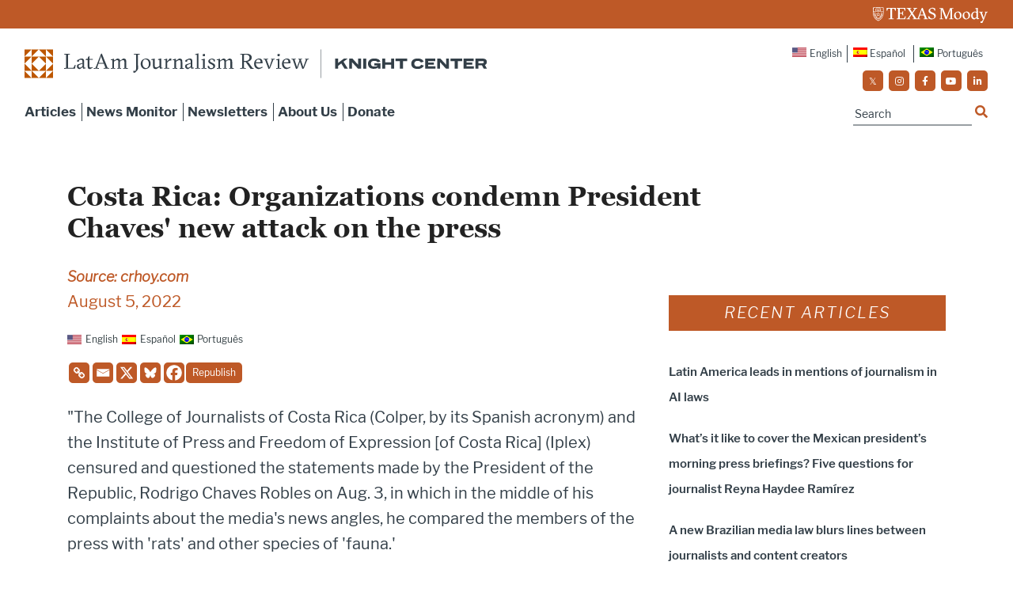

--- FILE ---
content_type: application/javascript
request_url: https://prism.app-us1.com/?a=223077443&u=https%3A%2F%2Flatamjournalismreview.org%2Fnews%2Fcosta-rica-organizations-condemn-president-chaves-new-attack-on-the-press%2F
body_size: 123
content:
window.visitorGlobalObject=window.visitorGlobalObject||window.prismGlobalObject;window.visitorGlobalObject.setVisitorId('473c6ab4-b7d5-40f5-a385-674607085c8c', '223077443');window.visitorGlobalObject.setWhitelistedServices('tracking', '223077443');